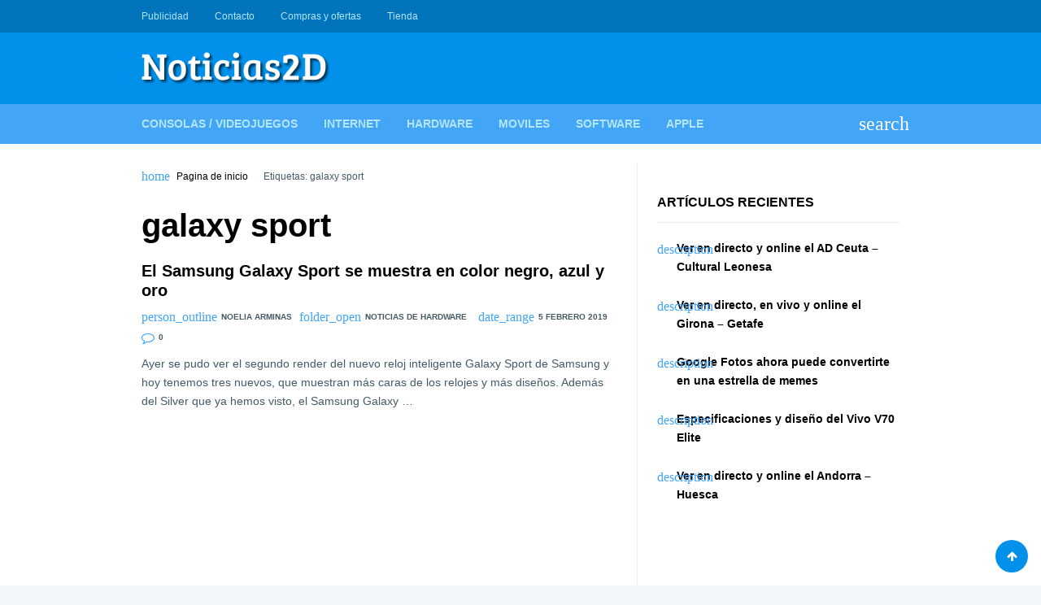

--- FILE ---
content_type: text/html; charset=UTF-8
request_url: https://www.noticias2d.com/tag/galaxy-sport/
body_size: 11672
content:
<!doctype html><html lang="es"><head><script data-no-optimize="1">var litespeed_docref=sessionStorage.getItem("litespeed_docref");litespeed_docref&&(Object.defineProperty(document,"referrer",{get:function(){return litespeed_docref}}),sessionStorage.removeItem("litespeed_docref"));</script> <meta charset="UTF-8"><link rel="profile" href="https://gmpg.org/xfn/11"><meta name="viewport" content="width=device-width,minimum-scale=1,initial-scale=1"><meta http-equiv="X-UA-Compatible" content="IE=edge"><meta name='robots' content='index, follow, max-image-preview:large, max-snippet:-1, max-video-preview:-1' /><title>galaxy sport Archives - Noticias 2D</title><link rel="canonical" href="https://www.noticias2d.com/tag/galaxy-sport/" /><meta property="og:locale" content="es_ES" /><meta property="og:type" content="article" /><meta property="og:title" content="galaxy sport Archives - Noticias 2D" /><meta property="og:url" content="https://www.noticias2d.com/tag/galaxy-sport/" /><meta property="og:site_name" content="Noticias 2D" /><meta name="twitter:card" content="summary_large_image" /> <script type="application/ld+json" class="yoast-schema-graph">{"@context":"https://schema.org","@graph":[{"@type":"CollectionPage","@id":"https://www.noticias2d.com/tag/galaxy-sport/","url":"https://www.noticias2d.com/tag/galaxy-sport/","name":"galaxy sport Archives - Noticias 2D","isPartOf":{"@id":"https://www.noticias2d.com/#website"},"breadcrumb":{"@id":"https://www.noticias2d.com/tag/galaxy-sport/#breadcrumb"},"inLanguage":"es"},{"@type":"BreadcrumbList","@id":"https://www.noticias2d.com/tag/galaxy-sport/#breadcrumb","itemListElement":[{"@type":"ListItem","position":1,"name":"Home","item":"https://www.noticias2d.com/"},{"@type":"ListItem","position":2,"name":"galaxy sport"}]},{"@type":"WebSite","@id":"https://www.noticias2d.com/#website","url":"https://www.noticias2d.com/","name":"Noticias 2D","description":"Noticias de tecnología, informática e Internet...","publisher":{"@id":"https://www.noticias2d.com/#organization"},"potentialAction":[{"@type":"SearchAction","target":{"@type":"EntryPoint","urlTemplate":"https://www.noticias2d.com/?s={search_term_string}"},"query-input":{"@type":"PropertyValueSpecification","valueRequired":true,"valueName":"search_term_string"}}],"inLanguage":"es"},{"@type":"Organization","@id":"https://www.noticias2d.com/#organization","name":"Noticias 2D","url":"https://www.noticias2d.com/","logo":{"@type":"ImageObject","inLanguage":"es","@id":"https://www.noticias2d.com/#/schema/logo/image/","url":"https://www.noticias2d.com/wp-content/uploads/2020/09/7J7q9fg1.jpg","contentUrl":"https://www.noticias2d.com/wp-content/uploads/2020/09/7J7q9fg1.jpg","width":240,"height":240,"caption":"Noticias 2D"},"image":{"@id":"https://www.noticias2d.com/#/schema/logo/image/"}}]}</script> <link rel='dns-prefetch' href='//connect.facebook.net' /><link rel='dns-prefetch' href='//facebook.com' /><link rel='dns-prefetch' href='//fonts.googleapis.com' /><link rel='dns-prefetch' href='//fonts.gstatic.com' /><link rel='dns-prefetch' href='//google.com' /><link rel='dns-prefetch' href='//googleads.g.doubleclick.net' /><link rel='dns-prefetch' href='//googleadservices.com' /><link rel='dns-prefetch' href='//googletagmanager.com' /><link rel="alternate" type="application/rss+xml" title="Noticias 2D &raquo; Feed" href="https://www.noticias2d.com/feed/" /><link rel="alternate" type="application/rss+xml" title="Noticias 2D &raquo; Feed de los comentarios" href="https://www.noticias2d.com/comments/feed/" /><link rel="alternate" type="application/rss+xml" title="Noticias 2D &raquo; Etiqueta galaxy sport del feed" href="https://www.noticias2d.com/tag/galaxy-sport/feed/" /><style id='wp-img-auto-sizes-contain-inline-css' type='text/css'>img:is([sizes=auto i],[sizes^="auto," i]){contain-intrinsic-size:3000px 1500px}
/*# sourceURL=wp-img-auto-sizes-contain-inline-css */</style><link data-optimized="2" rel="stylesheet" href="https://www.noticias2d.com/wp-content/litespeed/css/1d803dd9a1910f8d3c4ba8110c9f1be7.css?ver=2262d" /> <script type="litespeed/javascript" data-src="https://www.noticias2d.com/wp-includes/js/jquery/jquery.min.js" id="jquery-core-js"></script> <link rel="https://api.w.org/" href="https://www.noticias2d.com/wp-json/" /><link rel="alternate" title="JSON" type="application/json" href="https://www.noticias2d.com/wp-json/wp/v2/tags/14748" /><link rel="EditURI" type="application/rsd+xml" title="RSD" href="https://www.noticias2d.com/xmlrpc.php?rsd" /><meta name="generator" content="WordPress 6.9" />
<style type="text/css">/*(General)*/
            /*(Main Color)*/
            .post .entry-meta span a:hover,.post .entry-meta span:before,.required,.comment-notes:before,.waax_breadcrumb:before,.widget>ul>li:before,.tagcloud a span,.widget_categories li,.widget_nav_menu .menu li[class*="fa-"]:before,.widget_nav_menu .menu li>i,.page-title span{color:#42a5f5}
            .WaaxSocial ul a{background-color:#42a5f5}
            /*(Body Background)*/body{background-color:#f4f7f9}
            /*(Text Color)*/body{color:#455a64}
            /*(Content Background)*/.Body,.Header .Bot .Search .AACont{background-color:#fff}
            /*(Links Color)*/a,.widget-title,h1.entry-title,.page-title,.entry-content h1,.entry-content h2,.entry-content h3,.entry-content h4,.entry-content h5,.entry-content h6{color:#000}
            /*[(Hover)]*/a:hover{color:#42a5f5}
            .tagcloud a:hover{border-color:#42a5f5}
            /*(Border Color)*/.widget-title,.nav-links .nav-previous,.tagcloud a,.comments-area .comment-body,fieldset,table thead th{border-color:#eceff1}
            .post:after,.Body.right_sidebar .site-main:before,.Body.left_sidebar .site-main:before,hr,pre,code{background-color:#eceff1}

            /*(Header)*/
            /*(Top)*/
            /*(Background)*/.Header .Top{background-color:#0074bb}
            /*(Text)*/.Header .Top{color:#b3e5fc}
            /*(Links)*/.Header .Top a{color:#b3e5fc}
            /*(Links Hover)*/.Header .Top a:hover{color:#fff}
            /*(Mid)*/
            /*(Background)*/.Header .Mid{background-color:#0091ea}
            /*(Text)*/.Header .Mid{color:#fff}
            /*(Links)*/.Header .Mid a{color:#fff}
            /*(Links Hover)*/.Header .Mid a:hover{color:#fff}
            /*(Bot)*/
            /*(Background)*/.Header .Bot{background-color:#42a5f5}
            @media screen and (max-width:62em){
                .Header .Bot .Menu{background-color:#42a5f5}
            }
            @media screen and (min-width:62em){
                .Header .Menu .sub-menu{background-color:#42a5f5}
            }
            /*(Text)*/.Header .Bot{color:#fff}
            /*(Links)*/.Header .Bot a,.Header .Bot .Menu>li>a,.Header .Bot .Menu li:before,.Header .Bot .Menu li>i{color:#b3e5fc}
            /*(Links Hover)*/.Header .Bot a:hover,.Header .Bot .Menu>li:hover>a,.Header .Bot .Menu li:hover:before,.Header .Bot .Menu li:hover>i,.Header .Bot .Menu>li.current-menu-item>a,.Header .Bot .Menu>li.current_page_item>a,.Header .Bot .Menu>li.current-menu-item:before,.Header .Bot .Menu>li.current_page_item:before{color:#fff}
            @media screen and (max-width:62em){
                .Header .Bot .Menu>li.current-menu-item,
                .Header .Bot .Menu>li.current_page_item{box-shadow:inset 4px 0 0 #fff}
            }
            @media screen and (min-width:62em){
                .Header .Bot .Menu>li.current-menu-item>a,
                .Header .Bot .Menu>li.current_page_item>a{box-shadow:inset 0 3px 0 #fff}
            }

            /*(Footer)*/
            /*(Top)*/
            /*(Background)*/.Footer .Top,.waax_wdgt_newsletter{background-color:#37474f}
            /*(Text)*/.Footer .Top,.waax_wdgt_newsletter{color:#90a4ae}
            /*(Links)*/.Footer .Top a,.waax_wdgt_newsletter a,.Footer .waax_wdgt_author .WaaxSocial ul a,.Footer .WaaxSocial .name,.Footer .widget-title,.waax_wdgt_newsletter .widget-title,.Footer .widget_waax_author .WaaxSocial ul a{color:#fff!important}
            .Footer .tagcloud a{border-color:#fff}
            /*(Links Hover)*/.Footer .Top a:hover,.waax_wdgt_newsletter a:hover,.Footer .waax_wdgt_author .WaaxSocial ul a:hover,.Footer .widget_waax_author .WaaxSocial ul a:hover{color:#b0bec5!important}
            .Footer .tagcloud a:hover{border-color:#b0bec5}
            /*(Bot)*/
            /*(Background)*/.Footer .Bot{background-color:#263238}
            /*(Text)*/.Footer .Bot{color:#fff}
            /*(Links)*/.Footer .Bot a{color:#fff}
            /*(Links Hover)*/.Footer .Bot a:hover{color:#b0bec5}

            /*(Form elements)*/
            /*(Background)*/input,textarea,select,.Form-Select label{background-color:#f6f6f6}
            /*[(Focus)]*/input:focus,textarea:focus,select:focus,.Form-Select select:focus+label{background-color:#fff}
            /*(Border Color)*/input,textarea,select,.Form-Select label{border-color:#e8e7f0}
            /*[(Focus)]*/input:focus,textarea:focus,select:focus,.Form-Select select:focus+label{border-color:#0091ea}
            /*(Color)*/input,textarea,select,.Form-Select label{color:#999}
            /*[(Focus)]*/input:focus,textarea:focus,select:focus,.Form-Select select:focus+label{color:#455a64}
            /*(Icons color)*/.Form-Icon input+i,.Form-Icon textarea+i{color:#e8e7f0}
            /*[(Focus)]*/.Form-Icon input:focus+i,.Form-Icon textarea:focus+i,.Form-Select select:focus+label:before,.Form-Checkbox input:checked~i,.Form-Radio input:checked~i{color:#0091ea}

            /*(Buttons)*/
            /*(Background Buttons)*/.Button,a.Button,button,input[type='button'],input[type='reset'],input[type='submit'],.nav-links>span:not(.dots),.nav-links a.page-numbers:hover,.wp-pagenavi [class*="current"],.wp-pagenavi a:hover,.widget_calendar th,.WaaxPages a:last-child,.comment-reply-link{background-color:#0091ea}
            /*[(Hover)]*/.Button:hover,.Button:hover,button:hover,input[type='button']:hover,input[type='reset']:hover,input[type='submit']:hover,#today,.WaaxPages a:last-child:hover,.comment-reply-link:hover{background-color:#0074bb}
            /*(Background Buttons Color)*/.Button,a.Button,button,input[type='button'],input[type='reset'],input[type='submit'],.nav-links>span:not(.dots),.nav-links a.page-numbers:hover,.wp-pagenavi [class*="current"],.wp-pagenavi a:hover,.widget_calendar th,.WaaxPages a:last-child,.comment-reply-link{color:#fff}
            /*[(Hover)]*/.Button:hover,.Button:hover,button:hover,input[type='button']:hover,input[type='reset']:hover,input[type='submit']:hover,#today a,.WaaxPages a:last-child:hover,.comment-reply-link:hover{color:#fff}</style><style id='wp-block-categories-inline-css' type='text/css'>.wp-block-categories{box-sizing:border-box}.wp-block-categories.alignleft{margin-right:2em}.wp-block-categories.alignright{margin-left:2em}.wp-block-categories.wp-block-categories-dropdown.aligncenter{text-align:center}.wp-block-categories .wp-block-categories__label{display:block;width:100%}
/*# sourceURL=https://www.noticias2d.com/wp-includes/blocks/categories/style.min.css */</style></head><body data-rsssl=1 class="archive tag tag-galaxy-sport tag-14748 wp-custom-logo wp-theme-waaxsense" itemscope itemtype="http://schema.org/WebPage"><div id="Waax" class="AA-Wp site "><header id="Header" class="Header site-header " role="banner" itemtype="http://schema.org/WPHeader" itemscope="itemscope"><nav class="Top" role="navigation" itemscope itemtype="http://schema.org/SiteNavigationElement"><div class="Container"><div class="Row CX AtRw JstfCnB AlgnCnC"><ul class="Menu Row AX AtRw JstfCnC"><li id="menu-item-63917" class="menu-item menu-item-type-post_type menu-item-object-page menu-item-63917"><a href="https://www.noticias2d.com/publicidad/">Publicidad</a></li><li id="menu-item-63918" class="menu-item menu-item-type-post_type menu-item-object-page menu-item-63918"><a href="https://www.noticias2d.com/about/">Contacto</a></li><li id="menu-item-85847" class="menu-item menu-item-type-post_type menu-item-object-page menu-item-85847"><a href="https://www.noticias2d.com/publicidad/compras-y-ofertas/">Compras y ofertas</a></li><li id="menu-item-85902" class="menu-item menu-item-type-post_type menu-item-object-page menu-item-85902"><a href="https://www.noticias2d.com/tienda/">Tienda</a></li></ul><ul class="Social menu-social Row AX AtRw JstfCnC Nsp"><li id="menu-item-63919" class="menu-item menu-item-type-custom menu-item-object-custom menu-item-63919"><a href="https://www.webdelujo.com">Diseño WEB &#038; Marketing</a></li><li id="menu-item-63920" class="menu-item menu-item-type-custom menu-item-object-custom menu-item-63920"><a href="https://instaveloz.org">Crece en Redes Sociales</a></li></ul></div></div></nav><div class="Mid"><div class="Container"><div class="Row DX AtRw JstfCnB AlgnCnC Nsp"><div class="Logo">
<a href="https://www.noticias2d.com/" class="custom-logo-link" rel="home"><img data-lazyloaded="1" src="[data-uri]" width="232" height="40" data-src="https://www.noticias2d.com/wp-content/uploads/2019/06/cropped-logo-noticias-2d.fw_-1.png" class="custom-logo" alt="Noticias 2D" decoding="async" /></a></div><div class="Dvr-728"> <script type="litespeed/javascript" data-src="https://pagead2.googlesyndication.com/pagead/js/adsbygoogle.js"></script> <script type="litespeed/javascript">(adsbygoogle=window.adsbygoogle||[]).push({google_ad_client:"ca-pub-5808489475396275",enable_page_level_ads:!0})</script> </div></div></div></div><nav class="Bot" role="navigation" itemscope itemtype="http://schema.org/SiteNavigationElement"><div class="Container"><div class="Row AX AtRw JstfCnB AlgnCnC"><ul class="Menu Row DX AtRw"><li id="menu-item-63911" class="menu-item menu-item-type-taxonomy menu-item-object-category menu-item-63911"><a href="https://www.noticias2d.com/category/consolas-videojuegos/">Consolas / Videojuegos</a></li><li id="menu-item-63912" class="menu-item menu-item-type-taxonomy menu-item-object-category menu-item-63912"><a href="https://www.noticias2d.com/category/noticias-de-internet/">Internet</a></li><li id="menu-item-63913" class="menu-item menu-item-type-taxonomy menu-item-object-category menu-item-63913"><a href="https://www.noticias2d.com/category/noticias-de-hardware/">Hardware</a></li><li id="menu-item-63914" class="menu-item menu-item-type-taxonomy menu-item-object-category menu-item-63914"><a href="https://www.noticias2d.com/category/noticias-de-moviles/">Moviles</a></li><li id="menu-item-63915" class="menu-item menu-item-type-taxonomy menu-item-object-category menu-item-63915"><a href="https://www.noticias2d.com/category/noticias-de-software/">Software</a></li><li id="menu-item-63916" class="menu-item menu-item-type-taxonomy menu-item-object-category menu-item-63916"><a href="https://www.noticias2d.com/category/noticias-de-apple/">Apple</a></li></ul>
<span class="MenuBtn AATggl CXHd" data-tggl="Waax" data-wxico="menu">Menu</span><div class="Search AADrpd">
<label for="searchform-input" class="AALink" data-wxico="search"></label><form class="AACont Row AX" method="get" action="https://www.noticias2d.com/" id="searchform">
<label><input type="text" name="s" id="searchform-input" placeholder="Buscar..."></label>
<label class="Auto"><button type="submit"><i data-wxico="search"></i></button></label></form></div></div></div></nav></header><div class="Body right_sidebar "
itemprop="mainContentOfPage"><div class="Container"><div class="Row DX Nsp"><main id="main" class="site-main" role="main" itemtype="http://schema.org/Blog" itemscope="itemscope"><nav class="waax_breadcrumb" data-wxico="home"> <a href="https://www.noticias2d.com">Pagina de inicio</a> Etiquetas: galaxy sport</nav><header class="page-header"><h1 class="page-title">galaxy sport</h1></header><div class="WxPosts Row AX A12 wxblog"><article class="post-62549 post type-post status-publish format-standard hentry category-noticias-de-hardware tag-galaxy-sport tag-relojes tag-samsung tag-samsung-galaxy-sport tag-smartwacht" id="post-62549" itemtype="http://schema.org/BlogPosting" itemscope="itemscope"><header class="entry-header">
<a href="https://www.noticias2d.com/2019/02/05/el-samsung-galaxy-sport-se-muestra-en-color-negro-azul-y-oro/" rel="bookmark"><h2 class="entry-title">El Samsung Galaxy Sport se muestra en color negro, azul y oro</h2>                                                                </a><div class="entry-meta">
<span data-wxico="person_outline"><a href="https://www.noticias2d.com/author/noelia-arminas/" title="Entradas de Noelia Arminas" rel="author">Noelia Arminas</a></span><span data-wxico="folder_open"><a href="https://www.noticias2d.com/category/noticias-de-hardware/">Noticias de Hardware</a></span> <span data-wxico="date_range">5 febrero 2019</span> <span class="fa-comment-o">0</span></div></header><div class="entry-content">
Ayer se pudo ver el segundo render del nuevo reloj inteligente Galaxy Sport de Samsung y hoy tenemos tres nuevos, que muestran más caras de los relojes y más diseños. Además del Silver que ya hemos visto, el Samsung Galaxy&nbsp;&hellip;</div></article></div></main><aside id="sidebar" class="sidebar widget-area" role="complementary" itemtype="http://schema.org/WPSideBar" itemscope="itemscope"><section class="widget widget_text"><div class="textwidget"><script type="litespeed/javascript" data-src="https://pagead2.googlesyndication.com/pagead/js/adsbygoogle.js"></script> 
<ins class="adsbygoogle" data-ad-client="ca-pub-1353887571601259" data-ad-format="auto" data-ad-slot="5800776731" data-full-width-responsive="true" style="display: block;"></ins> <script type="litespeed/javascript">(adsbygoogle=window.adsbygoogle||[]).push({})</script></div></section><section class="widget widget_text"><div class="textwidget"></div></section><section class="widget widget_text"><div class="textwidget"></div></section><section class="widget widget_recent_entries"><h3 class="widget-title">Artículos recientes</h3><ul><li>
<a href="https://www.noticias2d.com/2026/01/26/ver-en-directo-y-online-el-ad-ceuta-cultural-leonesa/">Ver en directo y online el AD Ceuta &#8211; Cultural Leonesa</a></li><li>
<a href="https://www.noticias2d.com/2026/01/26/ver-en-directo-en-vivo-y-online-el-girona-getafe/">Ver en directo, en vivo y online el Girona &#8211; Getafe</a></li><li>
<a href="https://www.noticias2d.com/2026/01/26/google-fotos-ahora-puede-convertirte-en-una-estrella-de-memes/">Google Fotos ahora puede convertirte en una estrella de memes</a></li><li>
<a href="https://www.noticias2d.com/2026/01/26/especificaciones-diseno-vivo-v70-elite/">Especificaciones y diseño del Vivo V70 Elite</a></li><li>
<a href="https://www.noticias2d.com/2026/01/25/ver-en-directo-y-online-el-andorra-huesca/">Ver en directo y online el Andorra &#8211; Huesca</a></li></ul></section><section class="widget widget_block"><script type="litespeed/javascript" data-src="//pagead2.googlesyndication.com/pagead/js/adsbygoogle.js"></script> 
<ins class="adsbygoogle"
style="display:inline-block;width:336px;height:280px"
data-ad-client="ca-pub-1353887571601259"
data-ad-slot="9357024540"></ins> <script type="litespeed/javascript">(adsbygoogle=window.adsbygoogle||[]).push({})</script></section><section class="widget widget_block widget_categories"><ul class="wp-block-categories-list wp-block-categories"><li class="cat-item cat-item-21391"><a href="https://www.noticias2d.com/category/analisis/">Análisis</a></li><li class="cat-item cat-item-6"><a href="https://www.noticias2d.com/category/consolas-videojuegos/">Consolas / Videojuegos</a></li><li class="cat-item cat-item-18799"><a href="https://www.noticias2d.com/category/futbol/">Fútbol</a></li><li class="cat-item cat-item-16559"><a href="https://www.noticias2d.com/category/malaga/">Málaga</a></li><li class="cat-item cat-item-18802"><a href="https://www.noticias2d.com/category/malaga-cf/">Málaga CF</a></li><li class="cat-item cat-item-20175"><a href="https://www.noticias2d.com/category/news-in-english/">News in english</a></li><li class="cat-item cat-item-3"><a href="https://www.noticias2d.com/category/noticias-de-apple/">Noticias de Apple</a></li><li class="cat-item cat-item-4"><a href="https://www.noticias2d.com/category/noticias-de-hardware/">Noticias de Hardware</a></li><li class="cat-item cat-item-53"><a href="https://www.noticias2d.com/category/noticias-de-internet/">Noticias de Internet</a></li><li class="cat-item cat-item-73"><a href="https://www.noticias2d.com/category/noticias-de-moviles/">Noticias de Moviles</a></li><li class="cat-item cat-item-5"><a href="https://www.noticias2d.com/category/noticias-de-software/">Noticias de Software</a></li><li class="cat-item cat-item-1"><a href="https://www.noticias2d.com/category/otras-noticias/">Otras noticias</a></li><li class="cat-item cat-item-19210"><a href="https://www.noticias2d.com/category/tienda/">Tienda</a></li><li class="cat-item cat-item-17809"><a href="https://www.noticias2d.com/category/trucos-tutoriales/">Trucos &amp; Tutoriales</a></li></ul></section></aside></div></div></div><footer class="Footer site-footer" role="contentinfo" itemscope="itemscope" itemtype="http://schema.org/WPFooter">
<a href="#Header" class="Button GoTop fa-arrow-up"></a><div class="Top widget-area" role="complementary"><div class="Container"><div class="Row DX D04"></div></div></div><nav class="Bot" role="navigation" itemscope itemtype="http://schema.org/SiteNavigationElement"><div class="Container"><div class="Row CX AtRw JstfCnB AlgnCnC"><ul class="Menu Row AX AtRw JstfCnC"></ul><p class="Copy">Creado por 2026 <a href="https://webdelujo.com">WEBdeLUJO.com</a></p></div></div></nav></footer></div>
 <script type="speculationrules">{"prefetch":[{"source":"document","where":{"and":[{"href_matches":"/*"},{"not":{"href_matches":["/wp-*.php","/wp-admin/*","/wp-content/uploads/*","/wp-content/*","/wp-content/plugins/*","/wp-content/themes/waaxsense/*","/*\\?(.+)"]}},{"not":{"selector_matches":"a[rel~=\"nofollow\"]"}},{"not":{"selector_matches":".no-prefetch, .no-prefetch a"}}]},"eagerness":"conservative"}]}</script> <div id="cookies-eu-wrapper"><div
id="cookies-eu-banner"
data-wait-remove="250"
><div id="cookies-eu-label">
Esta web utiliza cookies propias y de terceros para su correcto funcionamiento y para fines analíticos y para mostrarte publicidad relacionada con sus preferencias en base a un perfil elaborado a partir de tus hábitos de navegación. Contiene enlaces a sitios web de terceros con políticas de privacidad ajenas que podrás aceptar o no cuando accedas a ellos. Al hacer clic en el botón Aceptar, acepta el uso de estas tecnologías y el procesamiento de tus datos para estos propósitos.<a class="argpd-cookies-politica" rel="nofollow" id="cookies-eu-more" href="https://www.noticias2d.com/politica-de-cookies/">Ver</a></div><div id="cookies-eu-buttons">
<button id="cookies-eu-reject" class="cookies-eu-reject">Rechazar</button>
<button id="cookies-eu-accept" class="cookies-eu-accept">Aceptar</button></div></div></div><div id="cookies-eu-banner-closed">
<span>Privacidad</span></div> <script id="wp-i18n-js-after" type="litespeed/javascript">wp.i18n.setLocaleData({'text direction\u0004ltr':['ltr']})</script> <script id="contact-form-7-js-translations" type="litespeed/javascript">(function(domain,translations){var localeData=translations.locale_data[domain]||translations.locale_data.messages;localeData[""].domain=domain;wp.i18n.setLocaleData(localeData,domain)})("contact-form-7",{"translation-revision-date":"2025-12-01 15:45:40+0000","generator":"GlotPress\/4.0.3","domain":"messages","locale_data":{"messages":{"":{"domain":"messages","plural-forms":"nplurals=2; plural=n != 1;","lang":"es"},"This contact form is placed in the wrong place.":["Este formulario de contacto est\u00e1 situado en el lugar incorrecto."],"Error:":["Error:"]}},"comment":{"reference":"includes\/js\/index.js"}})</script> <script id="contact-form-7-js-before" type="litespeed/javascript">var wpcf7={"api":{"root":"https:\/\/www.noticias2d.com\/wp-json\/","namespace":"contact-form-7\/v1"},"cached":1}</script> <script type="litespeed/javascript">jQuery(function($){'use strict';window.Adapta_RGPD=window.Adapta_RGPD||{};Adapta_RGPD.getCookie=function(name){var v=document.cookie.match('(^|;) ?'+name+'=([^;]*)(;|$)');return v?v[2]:null}
Adapta_RGPD.setCookie=function(name,value){var date=new Date();date.setTime(date.getTime()+this.cookieTimeout);document.cookie=name+'='+value+';expires='+date.toUTCString()+';path=/'};Adapta_RGPD.deleteCookie=function(name){var hostname=document.location.hostname.replace(/^www\./,'');var nacked=hostname.replace(/^[^.]+\./g,"");var commonSuffix='; expires=Thu, 01-Jan-1970 00:00:01 GMT; path=/';document.cookie=name+'=; domain=.'+hostname+commonSuffix;document.cookie=name+'=; domain=.'+nacked+commonSuffix;document.cookie=name+'='+commonSuffix;document.cookie.split(';').filter(function(el){return el.trim().indexOf(name)===0}).forEach(function(el){var[k,v]=el.split('=');document.cookie=k+'=; domain=.'+hostname+commonSuffix;document.cookie=k+'=; domain=.'+nacked+commonSuffix;document.cookie=k+'='+commonSuffix})};Adapta_RGPD.onlyUnique=function(value,index,self){return self.indexOf(value)===index};Adapta_RGPD.removeItemOnce=function(arr,value){var index=arr.indexOf(value);if(index>-1){arr.splice(index,1)}
return arr};Adapta_RGPD.loadEvents=function(){$("[id^='custom-cookies-accept']").click(function(){var consents=new Array();var value=Adapta_RGPD.getCookie('hasConsents');if(null!=value&&value.length){consents=value.split("+")}
var consent=this.dataset.consent;consents.push(consent)
var unique=consents.filter(Adapta_RGPD.onlyUnique);Adapta_RGPD.setCookie('hasConsents',unique.join('+'));Adapta_RGPD.setCookie('hasConsent',!0)});$("[id^='custom-cookies-reject'],#custom-cookies-eu-reject,#cookies-eu-reject").click(function(){const trackingCookiesNames=['__utma','__utmb','__utmc','__utmt','__utmv','__utmz','_ga','_gat','_gid','_fbp'];var value=Adapta_RGPD.getCookie('hasConsents');if(null==value){return}
var consent=('undefined'!==typeof this.dataset&&this.dataset.hasOwnProperty('consent'))?this.dataset.consent:null;if(consent!=null){var consents=value.split("+")
consents=Adapta_RGPD.removeItemOnce(consents,consent)
Adapta_RGPD.setCookie('hasConsents',consents.join('+'))}
if('ANLTCS'==consent||null==consent){trackingCookiesNames.map(Adapta_RGPD.deleteCookie)}
var consentUUIDCookie=Adapta_RGPD.getCookie('argpd_consentUUID');if(null==consentUUIDCookie||consentUUIDCookie.length==0){return}
var ajaxurl='https://www.noticias2d.com/wp-admin/admin-ajax.php';var data={action:'cookie_consent',security:'9380fc10e2',uri:window.location.href,'update':1,'statement':$("#cookies-eu-label").text(),'purpose-necessary':1,'purpose-non-necessary':0,'purpose-analytics':0,'purpose-marketing':0,'purpose-advertisement':0,};$.post(ajaxurl,data,function(response){if(undefined!==response.success&&!1===response.success){return}})});$("#cookies-eu-banner-closed, .cookies-eu-banner-closed").click(function(){var date=new Date();date.setTime(date.getTime()+33696000000);document.cookie='hasConsent'+'='+'configure'+';expires='+date.toUTCString()+';path=/';window.location.reload()})}
Adapta_RGPD.init=function(){jQuery(document).ready(function($){var bots=/bot|crawler|spider|crawling/i;var isBot=bots.test(navigator.userAgent);if(isBot){return}
new CookiesEuBanner(function(update=!1){var ajaxurl='https://www.noticias2d.com/wp-admin/admin-ajax.php';var data={action:'cookie_consent',security:'9380fc10e2',uri:window.location.href,'update':(update==!0)?1:0,'statement':$("#cookies-eu-label").text(),'purpose-necessary':1,'purpose-non-necessary':0,'purpose-analytics':'1','purpose-marketing':'0','purpose-advertisement':'1',};$.post(ajaxurl,data,function(response){if(undefined!==response.success&&!1===response.success){return}
var data=jQuery.parseJSON(response);if(data==null){return}
if(data.hasOwnProperty('uuid')){Adapta_RGPD.setCookie('argpd_consentUUID',data.uuid)}
if(data.hasOwnProperty('scripts-reject')){var scripts=data['scripts-reject'].split(",");scripts.forEach(function(src){var script=document.createElement('script');script.setAttribute("src",src);document.getElementsByTagName("head")[0].appendChild(script)})}})},!0);Adapta_RGPD.loadEvents()})}
Adapta_RGPD.init()})</script> <!--[Alex Aguiar - yo@alexaguiar.com]--> <script data-no-optimize="1">window.lazyLoadOptions=Object.assign({},{threshold:300},window.lazyLoadOptions||{});!function(t,e){"object"==typeof exports&&"undefined"!=typeof module?module.exports=e():"function"==typeof define&&define.amd?define(e):(t="undefined"!=typeof globalThis?globalThis:t||self).LazyLoad=e()}(this,function(){"use strict";function e(){return(e=Object.assign||function(t){for(var e=1;e<arguments.length;e++){var n,a=arguments[e];for(n in a)Object.prototype.hasOwnProperty.call(a,n)&&(t[n]=a[n])}return t}).apply(this,arguments)}function o(t){return e({},at,t)}function l(t,e){return t.getAttribute(gt+e)}function c(t){return l(t,vt)}function s(t,e){return function(t,e,n){e=gt+e;null!==n?t.setAttribute(e,n):t.removeAttribute(e)}(t,vt,e)}function i(t){return s(t,null),0}function r(t){return null===c(t)}function u(t){return c(t)===_t}function d(t,e,n,a){t&&(void 0===a?void 0===n?t(e):t(e,n):t(e,n,a))}function f(t,e){et?t.classList.add(e):t.className+=(t.className?" ":"")+e}function _(t,e){et?t.classList.remove(e):t.className=t.className.replace(new RegExp("(^|\\s+)"+e+"(\\s+|$)")," ").replace(/^\s+/,"").replace(/\s+$/,"")}function g(t){return t.llTempImage}function v(t,e){!e||(e=e._observer)&&e.unobserve(t)}function b(t,e){t&&(t.loadingCount+=e)}function p(t,e){t&&(t.toLoadCount=e)}function n(t){for(var e,n=[],a=0;e=t.children[a];a+=1)"SOURCE"===e.tagName&&n.push(e);return n}function h(t,e){(t=t.parentNode)&&"PICTURE"===t.tagName&&n(t).forEach(e)}function a(t,e){n(t).forEach(e)}function m(t){return!!t[lt]}function E(t){return t[lt]}function I(t){return delete t[lt]}function y(e,t){var n;m(e)||(n={},t.forEach(function(t){n[t]=e.getAttribute(t)}),e[lt]=n)}function L(a,t){var o;m(a)&&(o=E(a),t.forEach(function(t){var e,n;e=a,(t=o[n=t])?e.setAttribute(n,t):e.removeAttribute(n)}))}function k(t,e,n){f(t,e.class_loading),s(t,st),n&&(b(n,1),d(e.callback_loading,t,n))}function A(t,e,n){n&&t.setAttribute(e,n)}function O(t,e){A(t,rt,l(t,e.data_sizes)),A(t,it,l(t,e.data_srcset)),A(t,ot,l(t,e.data_src))}function w(t,e,n){var a=l(t,e.data_bg_multi),o=l(t,e.data_bg_multi_hidpi);(a=nt&&o?o:a)&&(t.style.backgroundImage=a,n=n,f(t=t,(e=e).class_applied),s(t,dt),n&&(e.unobserve_completed&&v(t,e),d(e.callback_applied,t,n)))}function x(t,e){!e||0<e.loadingCount||0<e.toLoadCount||d(t.callback_finish,e)}function M(t,e,n){t.addEventListener(e,n),t.llEvLisnrs[e]=n}function N(t){return!!t.llEvLisnrs}function z(t){if(N(t)){var e,n,a=t.llEvLisnrs;for(e in a){var o=a[e];n=e,o=o,t.removeEventListener(n,o)}delete t.llEvLisnrs}}function C(t,e,n){var a;delete t.llTempImage,b(n,-1),(a=n)&&--a.toLoadCount,_(t,e.class_loading),e.unobserve_completed&&v(t,n)}function R(i,r,c){var l=g(i)||i;N(l)||function(t,e,n){N(t)||(t.llEvLisnrs={});var a="VIDEO"===t.tagName?"loadeddata":"load";M(t,a,e),M(t,"error",n)}(l,function(t){var e,n,a,o;n=r,a=c,o=u(e=i),C(e,n,a),f(e,n.class_loaded),s(e,ut),d(n.callback_loaded,e,a),o||x(n,a),z(l)},function(t){var e,n,a,o;n=r,a=c,o=u(e=i),C(e,n,a),f(e,n.class_error),s(e,ft),d(n.callback_error,e,a),o||x(n,a),z(l)})}function T(t,e,n){var a,o,i,r,c;t.llTempImage=document.createElement("IMG"),R(t,e,n),m(c=t)||(c[lt]={backgroundImage:c.style.backgroundImage}),i=n,r=l(a=t,(o=e).data_bg),c=l(a,o.data_bg_hidpi),(r=nt&&c?c:r)&&(a.style.backgroundImage='url("'.concat(r,'")'),g(a).setAttribute(ot,r),k(a,o,i)),w(t,e,n)}function G(t,e,n){var a;R(t,e,n),a=e,e=n,(t=Et[(n=t).tagName])&&(t(n,a),k(n,a,e))}function D(t,e,n){var a;a=t,(-1<It.indexOf(a.tagName)?G:T)(t,e,n)}function S(t,e,n){var a;t.setAttribute("loading","lazy"),R(t,e,n),a=e,(e=Et[(n=t).tagName])&&e(n,a),s(t,_t)}function V(t){t.removeAttribute(ot),t.removeAttribute(it),t.removeAttribute(rt)}function j(t){h(t,function(t){L(t,mt)}),L(t,mt)}function F(t){var e;(e=yt[t.tagName])?e(t):m(e=t)&&(t=E(e),e.style.backgroundImage=t.backgroundImage)}function P(t,e){var n;F(t),n=e,r(e=t)||u(e)||(_(e,n.class_entered),_(e,n.class_exited),_(e,n.class_applied),_(e,n.class_loading),_(e,n.class_loaded),_(e,n.class_error)),i(t),I(t)}function U(t,e,n,a){var o;n.cancel_on_exit&&(c(t)!==st||"IMG"===t.tagName&&(z(t),h(o=t,function(t){V(t)}),V(o),j(t),_(t,n.class_loading),b(a,-1),i(t),d(n.callback_cancel,t,e,a)))}function $(t,e,n,a){var o,i,r=(i=t,0<=bt.indexOf(c(i)));s(t,"entered"),f(t,n.class_entered),_(t,n.class_exited),o=t,i=a,n.unobserve_entered&&v(o,i),d(n.callback_enter,t,e,a),r||D(t,n,a)}function q(t){return t.use_native&&"loading"in HTMLImageElement.prototype}function H(t,o,i){t.forEach(function(t){return(a=t).isIntersecting||0<a.intersectionRatio?$(t.target,t,o,i):(e=t.target,n=t,a=o,t=i,void(r(e)||(f(e,a.class_exited),U(e,n,a,t),d(a.callback_exit,e,n,t))));var e,n,a})}function B(e,n){var t;tt&&!q(e)&&(n._observer=new IntersectionObserver(function(t){H(t,e,n)},{root:(t=e).container===document?null:t.container,rootMargin:t.thresholds||t.threshold+"px"}))}function J(t){return Array.prototype.slice.call(t)}function K(t){return t.container.querySelectorAll(t.elements_selector)}function Q(t){return c(t)===ft}function W(t,e){return e=t||K(e),J(e).filter(r)}function X(e,t){var n;(n=K(e),J(n).filter(Q)).forEach(function(t){_(t,e.class_error),i(t)}),t.update()}function t(t,e){var n,a,t=o(t);this._settings=t,this.loadingCount=0,B(t,this),n=t,a=this,Y&&window.addEventListener("online",function(){X(n,a)}),this.update(e)}var Y="undefined"!=typeof window,Z=Y&&!("onscroll"in window)||"undefined"!=typeof navigator&&/(gle|ing|ro)bot|crawl|spider/i.test(navigator.userAgent),tt=Y&&"IntersectionObserver"in window,et=Y&&"classList"in document.createElement("p"),nt=Y&&1<window.devicePixelRatio,at={elements_selector:".lazy",container:Z||Y?document:null,threshold:300,thresholds:null,data_src:"src",data_srcset:"srcset",data_sizes:"sizes",data_bg:"bg",data_bg_hidpi:"bg-hidpi",data_bg_multi:"bg-multi",data_bg_multi_hidpi:"bg-multi-hidpi",data_poster:"poster",class_applied:"applied",class_loading:"litespeed-loading",class_loaded:"litespeed-loaded",class_error:"error",class_entered:"entered",class_exited:"exited",unobserve_completed:!0,unobserve_entered:!1,cancel_on_exit:!0,callback_enter:null,callback_exit:null,callback_applied:null,callback_loading:null,callback_loaded:null,callback_error:null,callback_finish:null,callback_cancel:null,use_native:!1},ot="src",it="srcset",rt="sizes",ct="poster",lt="llOriginalAttrs",st="loading",ut="loaded",dt="applied",ft="error",_t="native",gt="data-",vt="ll-status",bt=[st,ut,dt,ft],pt=[ot],ht=[ot,ct],mt=[ot,it,rt],Et={IMG:function(t,e){h(t,function(t){y(t,mt),O(t,e)}),y(t,mt),O(t,e)},IFRAME:function(t,e){y(t,pt),A(t,ot,l(t,e.data_src))},VIDEO:function(t,e){a(t,function(t){y(t,pt),A(t,ot,l(t,e.data_src))}),y(t,ht),A(t,ct,l(t,e.data_poster)),A(t,ot,l(t,e.data_src)),t.load()}},It=["IMG","IFRAME","VIDEO"],yt={IMG:j,IFRAME:function(t){L(t,pt)},VIDEO:function(t){a(t,function(t){L(t,pt)}),L(t,ht),t.load()}},Lt=["IMG","IFRAME","VIDEO"];return t.prototype={update:function(t){var e,n,a,o=this._settings,i=W(t,o);{if(p(this,i.length),!Z&&tt)return q(o)?(e=o,n=this,i.forEach(function(t){-1!==Lt.indexOf(t.tagName)&&S(t,e,n)}),void p(n,0)):(t=this._observer,o=i,t.disconnect(),a=t,void o.forEach(function(t){a.observe(t)}));this.loadAll(i)}},destroy:function(){this._observer&&this._observer.disconnect(),K(this._settings).forEach(function(t){I(t)}),delete this._observer,delete this._settings,delete this.loadingCount,delete this.toLoadCount},loadAll:function(t){var e=this,n=this._settings;W(t,n).forEach(function(t){v(t,e),D(t,n,e)})},restoreAll:function(){var e=this._settings;K(e).forEach(function(t){P(t,e)})}},t.load=function(t,e){e=o(e);D(t,e)},t.resetStatus=function(t){i(t)},t}),function(t,e){"use strict";function n(){e.body.classList.add("litespeed_lazyloaded")}function a(){console.log("[LiteSpeed] Start Lazy Load"),o=new LazyLoad(Object.assign({},t.lazyLoadOptions||{},{elements_selector:"[data-lazyloaded]",callback_finish:n})),i=function(){o.update()},t.MutationObserver&&new MutationObserver(i).observe(e.documentElement,{childList:!0,subtree:!0,attributes:!0})}var o,i;t.addEventListener?t.addEventListener("load",a,!1):t.attachEvent("onload",a)}(window,document);</script><script data-no-optimize="1">window.litespeed_ui_events=window.litespeed_ui_events||["mouseover","click","keydown","wheel","touchmove","touchstart"];var urlCreator=window.URL||window.webkitURL;function litespeed_load_delayed_js_force(){console.log("[LiteSpeed] Start Load JS Delayed"),litespeed_ui_events.forEach(e=>{window.removeEventListener(e,litespeed_load_delayed_js_force,{passive:!0})}),document.querySelectorAll("iframe[data-litespeed-src]").forEach(e=>{e.setAttribute("src",e.getAttribute("data-litespeed-src"))}),"loading"==document.readyState?window.addEventListener("DOMContentLoaded",litespeed_load_delayed_js):litespeed_load_delayed_js()}litespeed_ui_events.forEach(e=>{window.addEventListener(e,litespeed_load_delayed_js_force,{passive:!0})});async function litespeed_load_delayed_js(){let t=[];for(var d in document.querySelectorAll('script[type="litespeed/javascript"]').forEach(e=>{t.push(e)}),t)await new Promise(e=>litespeed_load_one(t[d],e));document.dispatchEvent(new Event("DOMContentLiteSpeedLoaded")),window.dispatchEvent(new Event("DOMContentLiteSpeedLoaded"))}function litespeed_load_one(t,e){console.log("[LiteSpeed] Load ",t);var d=document.createElement("script");d.addEventListener("load",e),d.addEventListener("error",e),t.getAttributeNames().forEach(e=>{"type"!=e&&d.setAttribute("data-src"==e?"src":e,t.getAttribute(e))});let a=!(d.type="text/javascript");!d.src&&t.textContent&&(d.src=litespeed_inline2src(t.textContent),a=!0),t.after(d),t.remove(),a&&e()}function litespeed_inline2src(t){try{var d=urlCreator.createObjectURL(new Blob([t.replace(/^(?:<!--)?(.*?)(?:-->)?$/gm,"$1")],{type:"text/javascript"}))}catch(e){d="data:text/javascript;base64,"+btoa(t.replace(/^(?:<!--)?(.*?)(?:-->)?$/gm,"$1"))}return d}</script><script data-no-optimize="1">var litespeed_vary=document.cookie.replace(/(?:(?:^|.*;\s*)_lscache_vary\s*\=\s*([^;]*).*$)|^.*$/,"");litespeed_vary||fetch("/wp-content/plugins/litespeed-cache/guest.vary.php",{method:"POST",cache:"no-cache",redirect:"follow"}).then(e=>e.json()).then(e=>{console.log(e),e.hasOwnProperty("reload")&&"yes"==e.reload&&(sessionStorage.setItem("litespeed_docref",document.referrer),window.location.reload(!0))});</script><script data-optimized="1" type="litespeed/javascript" data-src="https://www.noticias2d.com/wp-content/litespeed/js/2b82e8d5f99ba2720c9ab98aa29ae3b5.js?ver=2262d"></script></body></html>
<!-- Page optimized by LiteSpeed Cache @2026-01-27 01:23:03 -->

<!-- Page cached by LiteSpeed Cache 7.7 on 2026-01-27 01:23:03 -->
<!-- Guest Mode -->
<!-- QUIC.cloud CCSS in queue -->
<!-- QUIC.cloud UCSS in queue -->